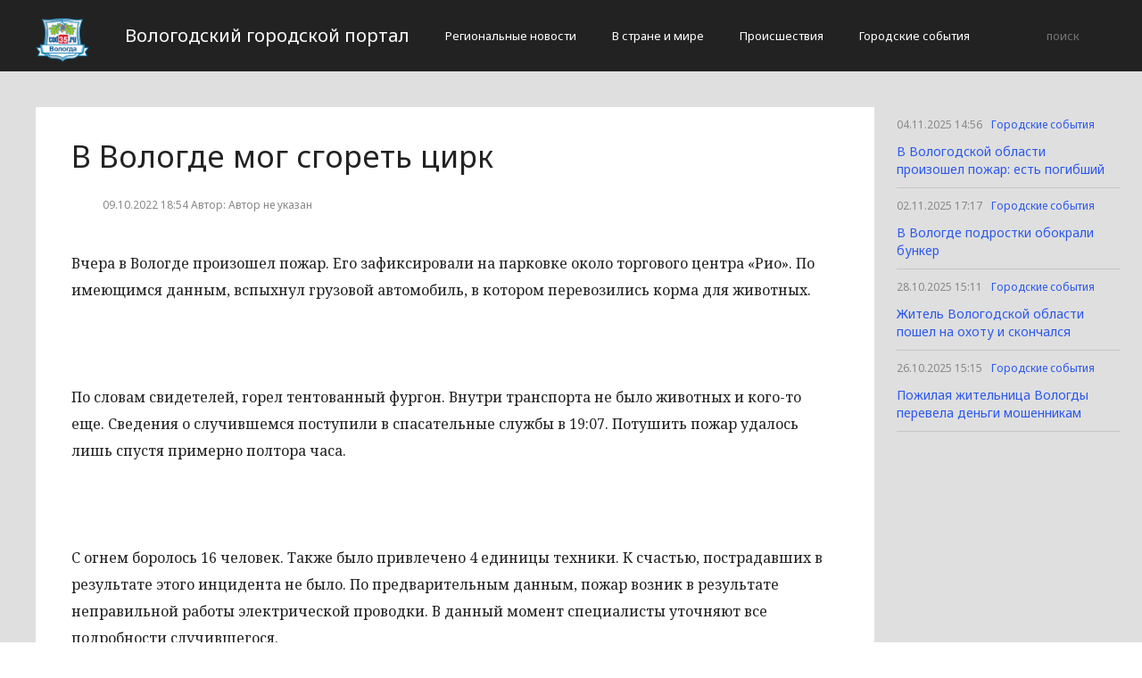

--- FILE ---
content_type: text/html; charset=UTF-8
request_url: http://cod35.ru/gorodskie-sobytiia/62568-v-vologde-mog-sgoret-cirk.html
body_size: 2667
content:
<!DOCTYPE html>
<html>
<head>
    <title>В Вологде мог сгореть цирк</title>
    <meta charset="utf-8">
    <meta id="viewport" name="viewport" content="width=device-width,initial-scale=1.0,maximum-scale=1"/>
    <meta name="yandex-verification" content="4a64e58dda615116" />
    <link rel="shortcut icon" href="/favicon.ico" type="image/x-icon"/>
    <link
        href='https://fonts.googleapis.com/css?family=Noto+Sans:400,400italic,700,700italic&amp;subset=latin,cyrillic,cyrillic-ext,latin-ext'
        rel='stylesheet' type='text/css'>
    <link rel="stylesheet" href="/site/css/bootstrap.min.css">
    <link
        href='https://fonts.googleapis.com/css?family=Noto+Serif:400,400italic,700,700italic&amp;subset=latin,cyrillic,cyrillic-ext,latin-ext'
        rel='stylesheet' type='text/css'>
    <link rel="stylesheet" href="/site/css/style.css?v=12" type="text/css"/>
    <link rel="stylesheet" href="/site/css/media.css?v=9" type="text/css"/>
    <!--[if IE 7]>
    <link rel="stylesheet" href="/site/css/IE7.css" type="text/css"/> <![endif]-->
    <!--[if IE 8]>
    <link rel="stylesheet" href="/site/css/IE8.css" type="text/css"/> <![endif]-->
    <!--[if IE 9]>
    <link rel="stylesheet" href="/site/css/IE9.css" type="text/css"/> <![endif]-->
    <script type="text/javascript" src="/site/js/html5shiv.js"></script>
    <script type="text/javascript" src="/site/js/jquery-2.1.1.min.js"></script>
    <link href="/site/css/style_modal.css" rel="stylesheet" type="text/css"/>
    <script type="text/javascript" src="/site/js/init.js?v=2"></script>
    <script type="text/javascript" src="/site/js/bootstrap.min.js"></script>
    <script type="text/javascript" src="/site/js/StickyScroller.min.js"></script>
    <script type="text/javascript" src="/site/js/jquery.mousewheel.js"></script>
    <script type="text/javascript" src="/site/js/main.js?v=6"></script>
    </head>
<body>
<div class="all-content">
   <header class="header">
    <div class="wrap">
        <div class="header-wrap">
            <a href="/" class="logo">
                <img src="/logo.png" alt="" style="width: 60px;">
            </a>
            <p class="smy" style="width: auto">Вологодский городской портал</p>
                            <nav class="menu">
                    <span class="menu-adaptive"><span class="bg-menu"></span>Меню</span>
                    <ul>
                                                    <li><a href="http://cod35.ru/regionalnye-novosti/page">Региональные новости</a></li>
                                                    <li><a href="http://cod35.ru/v-strane-i-mire/page">В стране и мире</a></li>
                                                    <li><a href="http://cod35.ru/proissestviia/page">Происшествия</a></li>
                                                    <li><a href="http://cod35.ru/gorodskie-sobytiia/page">Городские события</a></li>
                                            </ul>
                </nav>
                        <form method="get" class="search-header" action="http://cod35.ru/search">
                <input class="search-header-input" type="text" placeholder="поиск" name="search">
                <button class="btn-search-header" type="submit"></button>
            </form>
        </div>
    </div>
</header>
    <div class="content">
        <div class="wrap">
            
    <div class="left-content" id="news_content">
        <div news_id="09.10.2022 18:54" news_date_id="09.10.2022 18:54" class="white-block">
            <section class="news">
                <h1>В Вологде мог сгореть цирк</h1>
                <div class="ss-info-news">
                    <time class="info-news-time" datetime="09.10.2022 18:54">09.10.2022 18:54
                                                                        Автор: Автор не указан
                    </time>
                </div>
                <p>Вчера в Вологде произошел пожар. Его зафиксировали на парковке около торгового центра &laquo;Рио&raquo;. По имеющимся данным, вспыхнул грузовой автомобиль, в котором перевозились корма для животных.</p>
<p>&nbsp;</p>
<p>По словам свидетелей, горел тентованный фургон. Внутри транспорта не было животных и кого-то&nbsp; еще. Сведения о случившемся поступили в спасательные службы в 19:07. Потушить пожар удалось лишь спустя примерно полтора часа.</p>
<p>&nbsp;</p>
<p>С огнем боролось 16 человек. Также было привлечено 4 единицы техники. К счастью, пострадавших в результате этого инцидента не было. По предварительным данным, пожар возник в результате неправильной работы электрической проводки. В данный момент специалисты уточняют все подробности случившегося.</p>
            </section>
        </div>
    </div>
    <div class="right-newsfeed">
        <aside id="fixed-block">
                            <div news_right_id="62867" class="one-newsfeed">
                    <time class="one-newsfeed-time" datetime="04.11.2025 14:56">04.11.2025 14:56</time>
                    <ul class="home-one-news-category">
                        <li><a href="http://cod35.ru/gorodskie-sobytiia/page">Городские события</a></li>
                    </ul>
                    <h6><a href="http://cod35.ru/gorodskie-sobytiia/62867-v-vologodskoi-oblasti-proizosel-pozar-est-pogibsii.html">В Вологодской области произошел пожар: есть погибший</a></h6>
                </div>
                            <div news_right_id="62865" class="one-newsfeed">
                    <time class="one-newsfeed-time" datetime="02.11.2025 17:17">02.11.2025 17:17</time>
                    <ul class="home-one-news-category">
                        <li><a href="http://cod35.ru/gorodskie-sobytiia/page">Городские события</a></li>
                    </ul>
                    <h6><a href="http://cod35.ru/gorodskie-sobytiia/62865-v-vologde-podrostki-obokrali-bunker.html">В Вологде подростки обокрали бункер</a></h6>
                </div>
                            <div news_right_id="62864" class="one-newsfeed">
                    <time class="one-newsfeed-time" datetime="28.10.2025 15:11">28.10.2025 15:11</time>
                    <ul class="home-one-news-category">
                        <li><a href="http://cod35.ru/gorodskie-sobytiia/page">Городские события</a></li>
                    </ul>
                    <h6><a href="http://cod35.ru/gorodskie-sobytiia/62864-zitel-vologodskoi-oblasti-posel-na-oxotu-i-skoncalsia.html">Житель Вологодской области пошел на охоту и скончался</a></h6>
                </div>
                            <div news_right_id="62863" class="one-newsfeed">
                    <time class="one-newsfeed-time" datetime="26.10.2025 15:15">26.10.2025 15:15</time>
                    <ul class="home-one-news-category">
                        <li><a href="http://cod35.ru/gorodskie-sobytiia/page">Городские события</a></li>
                    </ul>
                    <h6><a href="http://cod35.ru/gorodskie-sobytiia/62863-pozilaia-zitelnica-vologdy-perevela-dengi-mosennikam.html">Пожилая жительница Вологды перевела деньги мошенникам</a></h6>
                </div>
                    </aside>
    </div>
            <div style="text-align: center;">
                <p class="fot">Сетевое издание «Cod35.ru»
Учредитель: Майоров Роман Евгеньевич
Главный редактор: Сыроежкина Анна Николаевна.
Адрес: 430004, Республика Мордовия, город Саранск, ул. Кирова, д.63
Тел.: +7 929 747 33 89. Эл. почта: newscod@yandex.ru
Знак информационной продукции: 18+</p><br>
            </div>
        </div>
    </div>
</div>
</body>
</html>
